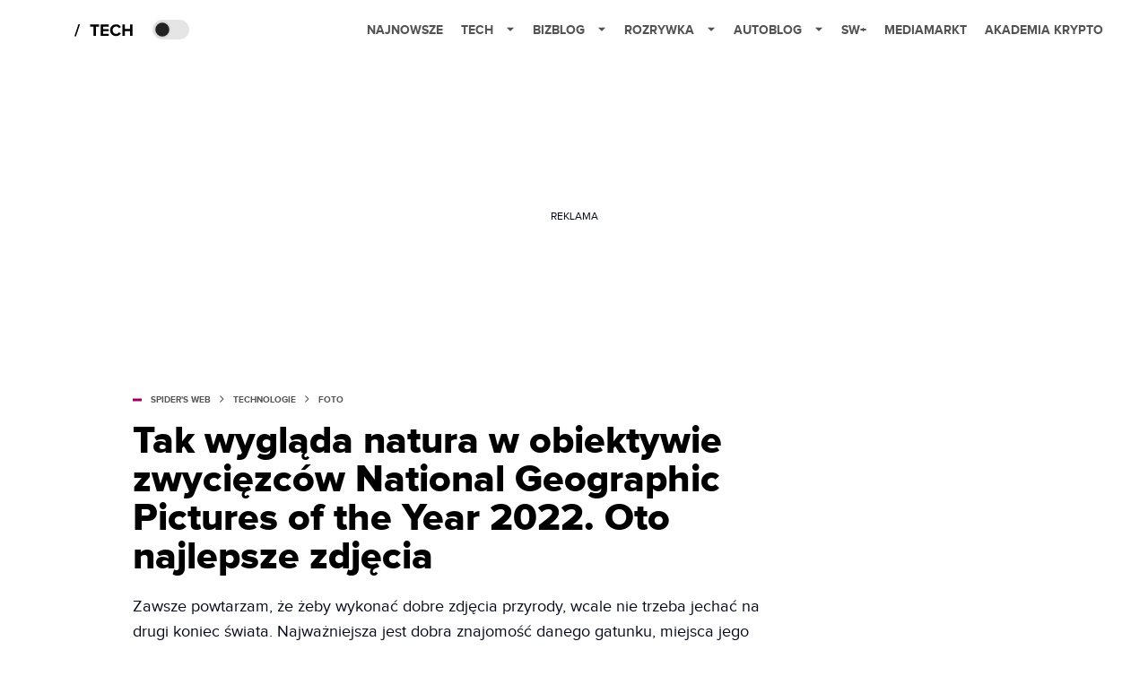

--- FILE ---
content_type: text/html; charset=utf-8
request_url: https://www.google.com/recaptcha/api2/aframe
body_size: 266
content:
<!DOCTYPE HTML><html><head><meta http-equiv="content-type" content="text/html; charset=UTF-8"></head><body><script nonce="GrWfrxnjYBJnTsuJnqgVgg">/** Anti-fraud and anti-abuse applications only. See google.com/recaptcha */ try{var clients={'sodar':'https://pagead2.googlesyndication.com/pagead/sodar?'};window.addEventListener("message",function(a){try{if(a.source===window.parent){var b=JSON.parse(a.data);var c=clients[b['id']];if(c){var d=document.createElement('img');d.src=c+b['params']+'&rc='+(localStorage.getItem("rc::a")?sessionStorage.getItem("rc::b"):"");window.document.body.appendChild(d);sessionStorage.setItem("rc::e",parseInt(sessionStorage.getItem("rc::e")||0)+1);localStorage.setItem("rc::h",'1769900094206');}}}catch(b){}});window.parent.postMessage("_grecaptcha_ready", "*");}catch(b){}</script></body></html>

--- FILE ---
content_type: application/javascript; charset=utf-8
request_url: https://fundingchoicesmessages.google.com/f/AGSKWxWoI92d4XVUDjPPSiX1V-h1fwQctcpU3bVVrBNb9sTRYknn5R-t0XY8UqoVh09S3fcSbELOTLwZPIQcMQADPpqmqVFx_fY0PJ3ZEup26imcgvghBc4nCg__TgObJ7MJXPiPguIYZzWClJrpr19oyuAEHDcA-OaEgKwYyxl2XMidG3M-osydLsHsNw==/__ad_block&.tv/adl./oas_ad./adflash./adhandlers2.
body_size: -1284
content:
window['459c739d-8b2c-4125-a227-38111c55a989'] = true;

--- FILE ---
content_type: application/javascript; charset=utf-8
request_url: https://spidersweb.pl/_next/static/chunks/6859.f01398f4ce228897.js
body_size: 10367
content:
(self.webpackChunk_N_E=self.webpackChunk_N_E||[]).push([[6859,3087,2559],{83087:function(e,t,s){"use strict";s.r(t),s.d(t,{default:function(){return m},getTargetingArguments:function(){return h}});var n=s(52322),i=s(2784),l=e=>{let t=[];if(void 0!=e){e.tags.map(e=>{t.push(e.slug)});let s=[];e.categories.map(e=>{s.push(e.slug)});let n=null!=e.nrm_typ?e.nrm_typ.name:"Artykuł";return{post_id:e.ID.toString(),post_tag:t,Category:s,typ:n}}},r=s(91126),a=s(88369),o=s(68494),c=s.n(o),d=s(68465);function _(e,t,s){return e.some(e=>e[0]===t&&e[1]===s)}var u=s(82876),p=s(77095);function m(e){let{slotId:t="",attrs:s,renderOutOfThePage:l=!1,post:o,disableAdSlots:m,disablePlaceholder:g=!1,postPlaceholder:x=!1,slotKey:w="",isStickyHeader:f=!1,cssClass:j=null}=e;if(!s||!s.adSizes)return(0,n.jsx)(n.Fragment,{});let[v,N]=(0,i.useState)("mobile");(0,i.useEffect)(()=>{let e="mobile";switch(!0){case window.innerWidth>=(0,a.gx)().large:e="desktop";break;case window.innerWidth>=(0,a.gx)().medium:case window.innerWidth>=(0,a.gx)().small:e="mobile"}N(e),y(g&&"desktop"===e||f?0:s.adHigh[e]+50)},[]);let b=s.adSizes.replace(/\\/g,"").replace(/\"$/,"").replace(/\"{/,"{"),[k,y]=(0,i.useState)(g&&"desktop"===v||f?0:s.adHigh[v]+50),[S,A]=(0,i.useState)(v),z=(0,d.Z)(b).rwd,P=(0,d.Z)(b).all,C=!s.disableRefresh,L=!!s.transparent&&s.transparent,W=(0,p.r)(s.bgColor);!function(e,t,s){if(s.includes("XL2")||s.includes("XL3")){!function(e,t){e.forEach(e=>{if((null==e?void 0:e.sizes)&&Array.isArray(e.sizes)){let t=e.sizes.findIndex(e=>750===e[0]&&100===e[1]);-1!==t&&e.sizes.splice(t,1)}});let s=t.findIndex(e=>750===e[0]&&100===e[1]);-1!==s&&t.splice(s,1)}(e,t);return}if(s.includes("AMP")){var n;_(t,(n=[750,100])[0],n[1])||(function(e,t){e.forEach(e=>{if((null==e?void 0:e.sizes)&&Array.isArray(e.sizes)){var s,n;((null===(s=e.viewport)||void 0===s?void 0:s[0])!==0||(null===(n=e.viewport)||void 0===n?void 0:n[1])!==0)&&(_(e.sizes,t[0],t[1])||e.sizes.push(t))}})}(e,n),t.push(n))}}(z,P,s.adUnit);let[I,U]=(0,i.useState)(!1),H="SpidersWeb/SW//HS_DM_HH_XL1"===s.adUnit||"BB/BB//BB_BB__HS_DM_HH_XL1"===s.adUnit||"AutoBlog/AB//HS_DM_HH_XL1"===s.adUnit||"SpidersWeb_Rozrywka/RB//HS_DM_HH_XL1"===s.adUnit,D=s.adUnit.includes("VV_HALF");if((0,a.s)(o,s.adUnit))return(0,n.jsx)(n.Fragment,{});let F=(e,t)=>{let s=!t.event.isEmpty;return s||("desktop"===S?U(!!x&&"slot6"!==w&&"slot7"!==w):U(!!x)),{hasSlotAd:s}},M=(0,u.usePathname)(),B="invisible"===j?0:"desktop"===S?"slot6"!==w&&"slot7"!==w?k:"unset":k;return B=D?"650px":B,(0,n.jsx)(n.Fragment,{children:s.active?(0,n.jsxs)("div",{id:s.adUnit.replace(/\//g,"_"),style:{height:B,backgroundColor:L?"inherit":W,zIndex:f?10:"unset"},className:"newAd ".concat(c().adContainer," ").concat(c()[t]," ").concat(j," ").concat(H?"!h-[210px] lg:!h-[350px]":""),children:["invisible"===j?null:k>0?(0,n.jsxs)("div",{style:{position:"absolute",fontSize:12},children:["REKLAMA",j]}):null,m?null:(0,n.jsx)("div",{className:"".concat("slot5"===w?"":"container"," container--ad ").concat(c().container," ").concat(c().containerAd),style:{backgroundColor:L?"transparent":W},children:(0,n.jsx)("div",{className:"".concat(c().ad," ad ").concat(f?c().disableMargin:""),children:(0,n.jsx)(i.Suspense,{fallback:(0,n.jsx)("div",{children:"Ładowanie reklamy..."}),children:(0,n.jsx)(r.Un,{sizeMapping:z,adUnit:s.adUnit,sizes:P,targetingArguments:h(M,o),shouldRefresh:()=>C,renderOutOfThePage:!!l,onSlotRender:e=>F(s.adUnit,e)})})})})]}):null})}let h=(e,t)=>{switch(e){case"/akademia-zonda-crypto":return{post_id:"2716882",post_tag:["zonda","zondacrypto","AkademiaKryptoZondaCrypto"],Category:["AkademiaKryptoZondaCrypto"],typ:"Lokowanie produktu"};case"/backtoschool":return{post_id:"4690325",post_tag:["szkola","backtoschool","2024"],Category:["backtoschool"],typ:"Lokowanie produktu"};case"/black-friday-2024":case"/black-friday-2024":return{post_id:"4891766",post_tag:["black","friday"],Category:["black-friday-2024"]};case"/black-friday":return{post_id:"4891766",post_tag:["black","friday"],Category:["black-friday"]};case"/prezenty":return{post_id:"4177568",post_tag:["prezenty"],Category:["prezenty"]};case"/prezenty/dla-niej":return{post_id:"4214870",post_tag:["prezenty","dla-niej"],Category:["prezenty","dla-niej"]};case"/prezenty/dla-niego":return{post_id:"4214831",post_tag:["prezenty","dla-niego"],Category:["prezenty","dla-niego"]};case"/prezenty/dla-dziecka":return{post_id:"4214882",post_tag:["prezenty","dla-dziecka"],Category:["prezenty","dla-dziecka"]};case"/prezenty/dla-domu":return{post_id:"4220303",post_tag:["prezenty","dla-dziecka"],Category:["prezenty","dla-dziecka"]};case"/kobieca-strona-technologii":return{post_id:"5257367",post_tag:["kobieca","strona","technologii"],Category:["kobieca","strona","technologii"]};case"/dla-dziecka":return{post_id:"5437898",post_tag:["dla-dziecka","dla","dziecka"],Category:["dla-dziecka","dla","dziecka"]};default:if(e.startsWith("/tag/kryptowalut"))return{post_id:"2708920",post_tag:["kryptowalut","crypto","cryptocurrency","zonda","zondacrypto"],Category:["kryptowalut"]};return l(t)}}},68465:function(e,t,s){"use strict";var n=s(88369);t.Z=function(e){let{desktop:t,tablet:s,mobile:i}="string"==typeof e||e instanceof String?JSON.parse(e):e;return{rwd:[{viewport:[(0,n.gx)().large,0],sizes:t},{viewport:[(0,n.gx)().medium,0],sizes:s},{viewport:[0,0],sizes:i}],all:i[0].length>0?i.concat(s).concat(t):[i].concat([s]).concat([t])}}},24573:function(e,t,s){"use strict";s.d(t,{Z:function(){return f}});var n=s(52322),i=s(33869),l=s(38348);function r(e){let[t,s,n]=e.split("/");return 1e4*parseInt(n)+100*parseInt(s)+parseInt(t)}var a=e=>{switch(e.service_name){case"post":return{disqusShortname:"spiderwebpelp",serviceUrl:e.ID+"%20https://www.spidersweb.pl",postUrl:"https://www.spidersweb.pl"+e.relative_link+".html"};case"plus":return{disqusShortname:"spiderwebpelp",serviceUrl:"https://spidersweb.pl/plus",postUrl:"https://www.spidersweb.pl/plus"+e.relative_link};case"autoblog":if(r(e.nrm_time.day)>=20250911)return{disqusShortname:"autoblog-pl",serviceUrl:"https://autoblog.spidersweb.pl/",postUrl:"https://autoblog.spidersweb.pl/"+e.relative_link};return{disqusShortname:"autoblog-pl",serviceUrl:"https://spidersweb.pl/autoblog",postUrl:"https://www.spidersweb.pl/autoblog"+e.relative_link};case"rozrywka":if(r(e.nrm_time.day)>=20250911)return{disqusShortname:"splay",serviceUrl:"https://rozrywka.spidersweb.pl/",postUrl:"https://rozrywka.spidersweb.pl/"+e.relative_link};return{disqusShortname:"splay",serviceUrl:e.ID+" https://www.spidersweb.pl/rozrywka",postUrl:"https://www.spidersweb.pl/rozrywka"+e.relative_link};case"bizblog":return{disqusShortname:"bizblog-pl",serviceUrl:"https://bizblog.spidersweb.pl/",postUrl:"https://www.bizblog.spidersweb.pl/"+e.relative_link};case"bezprawnik":return{disqusShortname:"bezprawnikpl",serviceUrl:"https://bezprawnik.pl",postUrl:"https://www.spidersweb.pl/bizblog"+e.relative_link};default:return{disqusShortname:"",serviceUrl:"",postUrl:""}}},o=s(23289),c=s(2784),d=e=>{let{shortname:t,identifier:s,url:i,className:l="",...r}=e,a=(0,c.useRef)(null),[o,d]=(0,c.useState)(null),[_,u]=(0,c.useState)(!0);return(0,c.useEffect)(()=>{let e=()=>{if(a.current){let e=(a.current.textContent||a.current.innerText).match(/(\d+)/);d(e?Number.parseInt(e[1],10):0),u(!1)}};if(window.DISQUSWIDGETS)window.DISQUSWIDGETS.getCount({reset:!0}),setTimeout(e,1e3);else{let s=document.createElement("script");return s.src="https://".concat(t,".disqus.com/count.js"),s.id="dsq-count-scr",s.async=!0,s.onload=()=>{setTimeout(e,1e3)},document.body.appendChild(s),()=>{s.remove(),window.DISQUSWIDGETS=void 0}}let s=new MutationObserver(e);return a.current&&s.observe(a.current,{childList:!0,subtree:!0,characterData:!0}),()=>{s.disconnect()}},[t,s,i]),(0,n.jsxs)("div",{style:{display:"flex",alignItems:"center"},children:[(0,n.jsx)("span",{ref:a,className:"disqus-comment-count","data-disqus-identifier":s,"data-disqus-url":i,style:{display:"none"}}),_?(0,n.jsx)("span",{className:l,...r,children:"Ładowanie..."}):0===o?(0,n.jsx)("span",{children:"DOŁĄCZ DO DYSKUSJI"}):(0,n.jsxs)("span",{className:l,...r,children:[1===o?"komentarz: ":o%10>=2&&o%10<=4&&!(o%100>=12&&o%100<=14)?"komentarze: ":"komentarzy: ",o]})]})},_=e=>{let{customColor:t,post:s,disqus:r}=e,c=a(s),_={url:c.postUrl,identifier:"".concat(c.serviceUrl,"/?p=").concat(s.ID),title:s.title};return(0,n.jsxs)(i.dy,{children:[(0,n.jsx)(i.Qz,{style:{background:null!=t?t:"#9F0060",border:"none",flexWrap:"wrap"},className:"w-full h-auto min-h-[48px] rounded uppercase flex justify-center items-center text-xs font-bold leading-[19px] cursor-pointer text-white mr-2.5",children:(0,n.jsx)(d,{shortname:c.disqusShortname,identifier:_.identifier,url:_.url})}),(0,n.jsx)(i.sc,{className:"h-[85%] md:h-[50vh] px-4 md:px-10 ",children:(0,n.jsx)(o.x,{className:"h-auto items-center overflow-y-auto ",children:(0,n.jsx)("div",{className:"max-w-[1180px] mx-auto",children:(0,n.jsx)(l.qw,{config:_,shortname:c.disqusShortname})})})})]})},u=s(71797),p=s.n(u),m=s(56958),h=e=>{let{relative_link:t,title:s,showDiscussion:i}=e,l=!t.includes("/plus/"),r="".concat("https://spidersweb.pl").concat(t).concat(l?".html":""),a=encodeURIComponent(r),o=encodeURIComponent(s),c=async()=>{try{await navigator.clipboard.writeText(r),m.Am.success("Link do artykułu został skopiowany do schowka")}catch(e){console.error("Failed to copy text: ",e)}};return(0,n.jsxs)(n.Fragment,{children:[(0,n.jsx)(m.x7,{}),(0,n.jsxs)("div",{className:"".concat(p().socialIcons," ").concat(i?"":p().fullWidth),children:[(0,n.jsx)("button",{onClick:()=>{window.open("https://www.facebook.com/sharer/sharer.php?u=".concat(a),"_blank")},className:"".concat(p().iconButton," ").concat(p().facebook),"aria-label":"Share on Facebook",children:(0,n.jsx)(g,{})}),(0,n.jsx)("button",{onClick:()=>{window.open("https://twitter.com/intent/tweet?url=".concat(a,"&text=").concat(o),"_blank")},className:"".concat(p().iconButton," ").concat(p().x),"aria-label":"Share on Twitter",children:(0,n.jsx)(w,{})}),(0,n.jsx)("button",{onClick:c,className:"".concat(p().iconButton," ").concat(p().copyLinkButton),"aria-label":"Copy link",children:(0,n.jsx)(x,{})})]})]})};let g=()=>(0,n.jsx)("svg",{width:"800px",height:"800px",viewBox:"0 0 32 32",xmlns:"http://www.w3.org/2000/svg",children:(0,n.jsx)("path",{d:"M 19.253906 2 C 15.311906 2 13 4.0821719 13 8.8261719 L 13 13 L 8 13 L 8 18 L 13 18 L 13 30 L 18 30 L 18 18 L 22 18 L 23 13 L 18 13 L 18 9.671875 C 18 7.884875 18.582766 7 20.259766 7 L 23 7 L 23 2.2050781 C 22.526 2.1410781 21.144906 2 19.253906 2 z"})}),x=()=>(0,n.jsxs)("svg",{width:"16",height:"16",viewBox:"0 0 16 16",fill:"none",xmlns:"http://www.w3.org/2000/svg",children:[(0,n.jsxs)("g",{clipPath:"url(#clip0_7078_2865)",children:[(0,n.jsx)("path",{d:"M6.66666 8.66666C6.95296 9.04942 7.31823 9.36612 7.73769 9.59529C8.15715 9.82446 8.62099 9.96074 9.09776 9.99489C9.57452 10.029 10.053 9.96024 10.5009 9.79318C10.9487 9.62613 11.3554 9.36471 11.6933 9.02666L13.6933 7.02666C14.3005 6.39799 14.6365 5.55598 14.6289 4.68199C14.6213 3.808 14.2707 2.97196 13.6527 2.35394C13.0347 1.73591 12.1986 1.38535 11.3247 1.37775C10.4507 1.37016 9.60866 1.70614 8.97999 2.31333L7.83332 3.45333",stroke:"oklch(44.6% 0.043 257.281)",strokeOpacity:"0.917647",strokeWidth:"1.5",strokeLinecap:"round",strokeLinejoin:"round"}),(0,n.jsx)("path",{d:"M9.33304 7.33338C9.04674 6.95063 8.68147 6.63393 8.26201 6.40476C7.84254 6.17558 7.3787 6.0393 6.90194 6.00516C6.42518 5.97101 5.94665 6.0398 5.49881 6.20686C5.05097 6.37392 4.6443 6.63534 4.30637 6.97338L2.30637 8.97338C1.69918 9.60206 1.3632 10.4441 1.37079 11.3181C1.37839 12.192 1.72895 13.0281 2.34698 13.6461C2.965 14.2641 3.80105 14.6147 4.67504 14.6223C5.54902 14.6299 6.39103 14.2939 7.01971 13.6867L8.15971 12.5467",stroke:"oklch(44.6% 0.043 257.281)",strokeOpacity:"0.917647",strokeWidth:"1.5",strokeLinecap:"round",strokeLinejoin:"round"})]}),(0,n.jsx)("defs",{children:(0,n.jsx)("clipPath",{id:"clip0_7078_2865",children:(0,n.jsx)("rect",{width:"16",height:"16",fill:"white"})})})]}),w=()=>(0,n.jsx)("svg",{width:"1200",height:"1227",viewBox:"0 0 1200 1227",fill:"none",xmlns:"http://www.w3.org/2000/svg",children:(0,n.jsx)("path",{d:"M714.163 519.284L1160.89 0H1055.03L667.137 450.887L357.328 0H0L468.492 681.821L0 1226.37H105.866L515.491 750.218L842.672 1226.37H1200L714.137 519.284H714.163ZM569.165 687.828L521.697 619.934L144.011 79.6944H306.615L611.412 515.685L658.88 583.579L1055.08 1150.3H892.476L569.165 687.854V687.828Z",fill:"white"})});var f=e=>{let{showComments:t,relative_link:s,title:i,plus:l=!1,post:r}=e;return(0,n.jsxs)("div",{className:"".concat(p().interactionsAndSocial," ").concat(t?"":p().centerSocial),children:[t&&(0,n.jsx)(_,{customColor:l?"#ca9c4e":void 0,post:r,disqus:!0}),(0,n.jsx)(h,{relative_link:s,title:i,showDiscussion:t})]})}},33170:function(e,t,s){"use strict";s.d(t,{Z:function(){return y}});var n=s(52322);s(2784);var i=s(72559),l=s(98202),r=s.n(l),a=s(71797),o=s.n(a),c=s(88369),d=e=>{let{post:t}=e;if(!t.post_date_time)return(0,n.jsxs)("time",{itemProp:"datePublished",className:o().timeInfo,suppressHydrationWarning:!0,children:[(0,n.jsx)("span",{children:(0,c.p6)((0,c.o0)(t.nrm_time))}),(0,n.jsx)("span",{className:o().timeWorlds,children:"".concat(t.nrm_time.hour," ").concat(t.nrm_time.day)})]});{let{ISO_8601:e,timestamp:s}=t.post_date_time;return(0,n.jsx)("time",{dateTime:e,itemProp:"datePublished",className:o().timeInfo,suppressHydrationWarning:!0,children:(0,c.p6)((0,c.PJ)(s))})}},_=s(62139),u=s(62832),p=s(80970),m=s(19173),h=s(77833),g=s(98118);let x=e=>{let{review:t}=e;return(0,n.jsxs)("div",{className:"relative flex items-center font-bold text-font-light dark:text-font-dark",children:[(0,n.jsx)("div",{className:"text-[10px] leading-[130%] text-right align-middle pr-1",children:"OCENA :"}),(0,n.jsxs)("div",{className:"text-[14px] pr-1",children:[t,(0,n.jsx)("span",{children:"/10"})]}),(0,n.jsx)("div",{className:"translate-y-[1px]",children:(0,n.jsx)(g.Z,{color:"gold",fill:"gold",className:"w-3 h-3"})})]})};var w=e=>{var t;let{post:s,isSingle:i,postID:l,placeholder:a,headerSize:o,plus:c=!1,showDate:g=!0}=e;if(!s||!l)return null;let w=()=>s.nrm_multi_authors?(0,n.jsx)(u.G,{post:s,disableTitle:!0}):(0,n.jsx)(p.ZP,{post:s,isSingle:i,disableAvatar:!0,noShowDate:!0}),f=null!==(t=null==s?void 0:s.nrm_review)&&void 0!==t?t:null,j=!0===c?r().singleHeaderPlus:r().singleHeader;return(0,n.jsxs)("header",{className:j,children:[(0,n.jsx)(_.default,{post:s,is_single:i,headerSize:o,decorativeElementSize:"S",className:"mb-2"}),i&&"gutenebrg"===s.editor_type&&s&&(0,n.jsxs)(n.Fragment,{children:[(0,n.jsx)(m.Z,{post:s}),(0,n.jsx)(h.Z,{block:s.content[0],isSingle:!0,service:s.service_name})]}),g&&(0,n.jsx)(n.Fragment,{children:f?(0,n.jsxs)("div",{className:"w-full flex items-center justify-between pt-2",children:[(0,n.jsxs)("div",{className:"flex items-center gap-2",children:[!a&&(0,n.jsx)(w,{}),i&&(0,n.jsx)(d,{post:s})]}),(0,n.jsx)(x,{review:f})]}):(0,n.jsxs)("div",{className:"w-full flex items-center pt-2",children:[(0,n.jsx)("div",{className:"flex-1",children:!a&&(0,n.jsx)(w,{})}),i&&(0,n.jsx)(d,{post:s})]})})]})},f=s(96577),j=s.n(f),v=s(71156),N=s(83087),b=e=>{let{post:t,isSingle:s,children:i,postID:l,disableAdSlots:a}=e,o=s?t.nrm_image_src:t.nrm_image.single_page,d=(0,c.mi)(o)?(0,c.nF)():o;return(0,n.jsxs)("section",{children:[(0,n.jsx)(k,{src:d,alt:t.thumbnail_alt,priority:!0}),(0,n.jsx)("div",{className:r().slot2Container,children:l&&s&&(0,n.jsx)(N.default,{slotId:"single-slot2",attrs:t.ad_slots[v.k.portal[t.service_name].ads.single.slot2],post:t,disableAdSlots:a})}),i]})};function k(e){let{src:t,alt:s}=e;return(0,n.jsx)(j(),{src:(0,c.lA)(t),alt:s,width:1180,height:664,sizes:"(max-width: 768px) 100vw, (max-width: 1200px) 80vw, 1146px",className:"w-full h-auto rounded-[15px] ",priority:!0,quality:95})}var y=e=>{let{post:t,isSingle:s,disableAdSlots:l,className:a,placeholder:o=!1,children:c,headerSize:d,plus:_,showDate:u}=e,p=t.ID||null,m=s&&t.nrm_partne;return(0,n.jsxs)("article",{className:"single ".concat(r().single,"__header ").concat(a," relative bg-main-bg-light dark:bg-main-bg-dark !z-10"),children:[m&&(0,n.jsx)(i.default,{fields:t.nrm_partner}),(0,n.jsx)(w,{post:t,isSingle:s,postID:p,placeholder:o,headerSize:d,plus:_,showDate:u}),p&&(0,n.jsx)(b,{post:t,isSingle:s,postID:p,disableAdSlots:l,children:c})]})}},98577:function(e,t,s){"use strict";var n=s(52322);s(2784);var i=s(53505);let l=s(72670);t.Z=function(e){let{img:t,className:s,figcaption:r}=e;return(0,n.jsx)(i.wY,{className:s,src:t,alt:"",placeholder:e=>{let{imageProps:t,ref:s}=e;return(0,n.jsx)("figure",{ref:s})},actual:e=>{let{imageProps:t}=e;return(0,n.jsxs)("figure",{children:[(0,n.jsx)("img",{...t}),void 0!==r&&"string"==typeof r?l(r):null]})}})}},72559:function(e,t,s){"use strict";s.r(t);var n=s(52322),i=s(98577),l=s(87439),r=s.n(l),a=s(88369);t.default=function(e){let{fields:t}=e,s=null;return t.partner_img&&(s=t.partner_img,!0===(0,a.mi)(s)&&(s=(0,a.nF)())),(0,n.jsx)("div",{className:r().partnerLogo_outwraper,style:{backgroundColor:t.bg_color},children:(0,n.jsxs)("div",{className:r().partnerLogo,children:[(0,n.jsx)("div",{className:r().partnerLogo__txt,children:t.partenr_txt}),(0,n.jsx)("div",{className:r().partnerLogo__img,children:(0,n.jsx)("a",{href:t.partner_link,target:"_blanck",children:(0,n.jsx)(i.Z,{img:s})})})]})})}},80970:function(e,t,s){"use strict";s.d(t,{M3:function(){return d}});var n=s(52322);s(2784);var i=s(65021),l=s(98577),r=s(63136),a=s.n(r),o=s(88369);let c=e=>{let{author:t,disableAvatar:s,disableLazyImage:i,avatarDeley:r,disableContent:c,textInOneLine:d,noShowDate:u,service_name:p=null}=e,{name:m,date:h,number:g,role:x}=t,w=_(p);return(0,n.jsxs)("div",{className:"post-author ".concat(a().postAuthor),children:[s?null:(0,n.jsx)("div",{className:"".concat(a().postAuthor__avatar," post-author__avatar"),children:(0,n.jsx)(n.Fragment,{children:void 0===r||r?(0,n.jsx)(l.Z,{className:"user-avatar",img:"".concat(w).concat(t.relative_link.replace("/author/","/authors/"),"-28x28.webp"),disableLazyImage:i,alt:"avatar"}):(0,n.jsx)("div",{style:{borderRadius:"10%",overflow:"hidden",width:"100%",height:"100%"}})})}),c?(0,n.jsx)(n.Fragment,{}):(0,n.jsx)(n.Fragment,{children:(0,n.jsxs)("div",{className:d?"".concat(a().postAuthor__content," post-author__content ").concat(a().postAuthor__content_oneline):"".concat(a().content," post-author__content"),children:[m?(0,n.jsx)("div",{className:a().postAuthor__name,children:m}):null,x?(0,n.jsx)("div",{className:a().postAuthor__subtitle,children:x}):null,h&&!u?(0,n.jsx)("div",{className:a().postAuthor__subtitle,suppressHydrationWarning:!0,children:(0,o.p6)((0,o.o0)(h))}):null]})}),g>0?(0,n.jsx)("div",{className:a().postAuthor__number,children:g}):null]})},d=e=>{let{post:t,disableAvatar:s,disableLazyImage:l,textInOneLine:r,noShowDate:a}=e,{nrm_author:o,service_name:d,nrm_time:_}=t;o.relative_link=o.relative_link.replace("jediuszekgmail-com","pawel_grabowski");let u={name:o.name,date:_,role:e.post.role||"",relative_link:o.relative_link};return(0,n.jsx)(i.Z,{portal:d,relativeLink:o.relative_link,linkStructure:"/author/[name]",children:(0,n.jsx)(c,{author:u,disableAvatar:s,disableLazyImage:l,textInOneLine:r,noShowDate:a,service_name:d})})};t.ZP=d;let _=e=>{switch(e){case"post":default:return"https://cdn-sw.spidersweb.pl";case"rozrywka":return"https://cdn-rb.spidersweb.pl";case"autoblog":return"https://cdn-ab.spidersweb.pl";case"bizblog":return"https://cdn-bb.spidersweb.pl"}}},658:function(e,t,s){"use strict";var n=s(52322),i=s(2784),l=s(77833),r=s(83087),a=s(71156),o=s(11475);let c=e=>({firstAdPosition:1,lastAdPosition:Math.max(e-3,0)}),d=(e,t)=>e===t.firstAdPosition||e===t.lastAdPosition||e===t.firstAdPosition+1||e===t.lastAdPosition+1,_=(e,t,s,n)=>e===t.firstAdPosition?s:e===t.lastAdPosition?n:null,u=(e,t,s,n)=>e===t.firstAdPosition+1?s:e===t.lastAdPosition+1?n:null,p=(e,t,s,n)=>e===t.firstAdPosition?s:e===t.lastAdPosition?n:e===t.firstAdPosition+1?s:e===t.lastAdPosition+1?n:null;t.Z=e=>{let{post:t,disableAdSlots:s=!1}=e,{service_name:m,content:h=[]}=t;if(!Array.isArray(h))return(0,n.jsx)(o.Z,{html:h});let g=h.slice(1),x=(e,i)=>(0,n.jsx)(r.default,{attrs:t.ad_slots[a.k.portal[m].ads.single[e]],post:t,disableAdSlots:s,postPlaceholder:t.sponsoredArticles[i]}),w=x("slot9",0),f=x("slot10",1),j=c(g.length);return(0,n.jsx)(n.Fragment,{children:g.map((e,t)=>{var s,r;let a="core/heading"===e.blockName,o="core/list"===e.blockName||a,c=(null===(s=g[t+1])||void 0===s?void 0:s.blockName)==="core/list"||(null===(r=g[t+1])||void 0===r?void 0:r.blockName)==="core/heading",h=a&&d(t,j);return(0,n.jsxs)(i.Fragment,{children:[6===t&&(0,n.jsx)("div",{className:"my-2","data-oa-360-ad-video":!0}),h&&p(t,j,w,f),(0,n.jsx)(l.Z,{block:e,isSingle:!0,service:m}),!a&&!c&&_(t,j,w,f),o&&!a&&u(t,j,w,f)]},"post-block-".concat(t+1))})})}},62832:function(e,t,s){"use strict";s.d(t,{G:function(){return o}});var n=s(52322),i=s(50310),l=s(80970),r=s(26890),a=s.n(r);function o(e){let{post:t,disableTitle:s}=e,r=t.nrm_multi_authors,o=t.fields.multi_authors;return(0,n.jsx)(n.Fragment,{children:r?(0,n.jsxs)(n.Fragment,{children:[s?null:(0,n.jsx)(i.Z,{className:"mb-6",fields:{title:"TEKST PRZYGOTOWALI"}}),(0,n.jsx)("div",{className:a().multiAuthors,children:r.map((e,s)=>{var i;let r=e.role||o&&(null===(i=o[s])||void 0===i?void 0:i.role)||"",c={nrm_author:{avatar:(e=e.author).avatar,name:e.name,relative_link:e.relative_link},role:r,nrm_date:r,service_name:t.service_name};return(0,n.jsx)("div",{className:a().multiAuthors__item,children:(0,n.jsx)(l.M3,{post:c})},s)})})]}):null})}},19173:function(e,t,s){"use strict";var n=s(52322),i=s(19097),l=s.n(i);t.Z=function(e){let{post:t}=e;if(!t.nrm_typ)return null;let{name:s}=t.nrm_typ,i=t.nrm_product_placement_text,r=String(s).toLowerCase();return"lokowanie produktu"!==r&&"patronat medialny"!==r?null:(0,n.jsx)("div",{className:"".concat(l().productPlacement," productPlacement"),children:(0,n.jsxs)("span",{children:[s,i?": ".concat(i):null]})})}},83914:function(e,t,s){"use strict";var n=s(52322),i=s(39097),l=s.n(i),r=s(46043),a=s.n(r),o=s(59392);t.Z=e=>{let{tags:t,service:s,forAMP:i}=e,r=a().singleTags;return i&&(r="single__tags"),(0,n.jsxs)("div",{className:r,children:[(0,n.jsx)("span",{children:"Tagi: "}),t.map(e=>{let t="/tag/".concat(e.slug);return(0,n.jsx)(l(),{href:t,prefetch:!1,children:(0,o.decode)(e.name)},e.name)})]})}},1396:function(e,t,s){"use strict";s.d(t,{Z:function(){return m}});var n=s(52322);s(2784);var i=s(20919),l=s.n(i),r=s(50310);s(81233);var a=s(39102),o=s.n(a),c=s(65021),d=s(96577),_=s.n(d),u=s(88369),p=e=>{var t,s,i;let{post:l}=e,r=null===(t=l.nrm_image)||void 0===t?void 0:t.wall;return r&&(0,u.mi)(r)&&(r=(0,u.nF)()),(0,n.jsx)("div",{className:"".concat(o().WallSingleNajNowszePop__item," reddit-embed-outer-wrap"),children:(0,n.jsxs)("div",{className:o().WallSingleNajNowszePop__item_content,children:[(0,n.jsxs)("div",{className:o().WallSingleNajNowszePop__item__title_wraper,children:[(0,n.jsxs)("div",{className:o().WallSingleNajNowszePop__item__title,children:[(0,n.jsx)("div",{className:o().WallSingleNajNowszePop__item__date,children:l.nrm_time.hour}),(0,n.jsx)(c.Z,{portal:l.service_name,relativeLink:l.relative_link,promolink:l.nrm_promo_post,children:(0,n.jsx)("span",{dangerouslySetInnerHTML:{__html:(0,u.Ul)(l.title)}})},l.ID)]}),(0,n.jsxs)("div",{className:o().WallSingleNajNowszePop__item__update,children:["Aktualizacja: ",null!==(i=null===(s=l.post_date_time)||void 0===s?void 0:s.ISO_8601)&&void 0!==i?i:function(e){let[t,s,n]=e.day.split("/").map(Number);return new Date(n,s-1,t,...e.hour.split(":").map(Number)).toISOString()}(l.nrm_time)]})]}),(0,n.jsx)("div",{className:o().WallSingleNajNowszePop__item__image,children:(0,n.jsx)(c.Z,{portal:l.service_name,relativeLink:l.relative_link,promolink:l.nrm_promo_post,children:r&&(0,n.jsx)(_(),{src:(0,u.lA)(r),alt:"",height:60,width:60,quality:100,style:{maxWidth:"100%",height:"auto"}})},l.ID)})]})},l.ID)},m=e=>{let{wall:t,height:s}=e;if(!t)return null;let i=t.posts;return(0,n.jsxs)(n.Fragment,{children:[t.title?(0,n.jsx)(r.Z,{fields:{title:t.title},className:"mb-2"}):(0,n.jsx)(n.Fragment,{}),(0,n.jsx)("div",{className:o().wallContainer,children:(0,n.jsx)(l(),{style:{height:s,marginLeft:-10,paddingLeft:10},options:{maxScrollbarLength:134},children:i.map(e=>(0,n.jsx)(p,{post:e},e.ID))})})]})}},33869:function(e,t,s){"use strict";s.d(t,{OX:function(){return u},Qz:function(){return o},dy:function(){return a},iI:function(){return p},sc:function(){return _}});var n=s(52322),i=s(2784),l=s(40628),r=s(35094);let a=e=>{let{shouldScaleBackground:t=!0,...s}=e;return(0,n.jsx)(l.dy.Root,{shouldScaleBackground:t,...s})};a.displayName="Drawer";let o=l.dy.Trigger,c=l.dy.Portal;l.dy.Close;let d=i.forwardRef((e,t)=>{let{className:s,...i}=e;return(0,n.jsx)(l.dy.Overlay,{ref:t,className:(0,r.cn)("fixed inset-0 z-[101] bg-black/80",s),...i})});d.displayName=l.dy.Overlay.displayName;let _=i.forwardRef((e,t)=>{let{className:s,children:i,donShowTopBar:a=!1,...o}=e;return(0,n.jsxs)(c,{children:[(0,n.jsx)(d,{}),(0,n.jsxs)(l.dy.Content,{ref:t,className:(0,r.cn)("fixed inset-x-0 bottom-0 mt-24 flex h-auto flex-col rounded-t-[10px] border bg-background overflow-hidden z-[102]",s),...o,children:[!a&&(0,n.jsx)("div",{className:"mx-auto mt-4 h-2 w-[100px] rounded-full bg-muted"}),i]})]})});_.displayName="DrawerContent";let u=e=>{let{className:t,...s}=e;return(0,n.jsx)("div",{className:(0,r.cn)("grid gap-1.5 p-4 text-center sm:text-left",t),...s})};u.displayName="DrawerHeader";let p=i.forwardRef((e,t)=>{let{className:s,...i}=e;return(0,n.jsx)(l.dy.Title,{ref:t,className:(0,r.cn)("text-lg font-semibold leading-none tracking-tight",s),...i})});p.displayName=l.dy.Title.displayName,i.forwardRef((e,t)=>{let{className:s,...i}=e;return(0,n.jsx)(l.dy.Description,{ref:t,className:(0,r.cn)("text-sm text-muted-foreground",s),...i})}).displayName=l.dy.Description.displayName},23289:function(e,t,s){"use strict";s.d(t,{x:function(){return a}});var n=s(52322),i=s(2784),l=s(77895),r=s(35094);let a=i.forwardRef((e,t)=>{let{className:s,children:i,...a}=e;return(0,n.jsxs)(l.fC,{ref:t,className:(0,r.cn)("relative overflow-hidden",s),...a,children:[(0,n.jsx)(l.l_,{className:"h-full w-full rounded-[inherit]",children:i}),(0,n.jsx)(o,{}),(0,n.jsx)(l.Ns,{})]})});a.displayName=l.fC.displayName;let o=i.forwardRef((e,t)=>{let{className:s,orientation:i="vertical",...a}=e;return(0,n.jsx)(l.gb,{ref:t,orientation:i,className:(0,r.cn)("flex touch-none select-none transition-colors","vertical"===i&&"h-full w-2.5 border-l border-l-transparent p-[1px]","horizontal"===i&&"h-2.5 flex-col border-t border-t-transparent p-[1px]",s),...a,children:(0,n.jsx)(l.q4,{className:"relative flex-1 rounded-full bg-border"})})});o.displayName=l.gb.displayName},68494:function(e){e.exports={"show-for-small":"NewAd_show-for-small__GAUqD","hide-for-large":"NewAd_hide-for-large__fOQhT","show-for-large":"NewAd_show-for-large__i5TFk","show-for-medium-up":"NewAd_show-for-medium-up__4Xsiz",adContainer:"NewAd_adContainer__xgqbE",ad:"NewAd_ad__wbHJS",disableMargin:"NewAd_disableMargin__S4Q6g",container:"NewAd_container___r_Tv","single-slot2":"NewAd_single-slot2__b4xci","single-slot6":"NewAd_single-slot6__goEAk","single-slot7":"NewAd_single-slot7__Dma7U","post-row":"NewAd_post-row__3EuPH"}},71797:function(e){e.exports={postInfo:"CompositionArticle_postInfo__0FpMw",timeInfo:"CompositionArticle_timeInfo__Z3Py1",timeWorlds:"CompositionArticle_timeWorlds__nb74o",socialIcons:"CompositionArticle_socialIcons__kj87h",iconButton:"CompositionArticle_iconButton__tBKXh",interactionsAndSocial:"CompositionArticle_interactionsAndSocial__iVJhq",postTimeWrapper:"CompositionArticle_postTimeWrapper__Faurq",facebook:"CompositionArticle_facebook__kVQa5",x:"CompositionArticle_x__bkgu3",copyLinkButton:"CompositionArticle_copyLinkButton__tOX3F",fullWidth:"CompositionArticle_fullWidth__bx_sc"}},87439:function(e){e.exports={partnerLogo:"PartnerLogo_partnerLogo__IsvKU",partnerLogo__txt:"PartnerLogo_partnerLogo__txt__Bs4xz",partnerLogo__img:"PartnerLogo_partnerLogo__img__4D8kN",partnerLogo_outwraper:"PartnerLogo_partnerLogo_outwraper__FPRfw"}},63136:function(e){e.exports={postAuthor:"PostAuthor_postAuthor__CHQDT",postAuthor__content_oneline:"PostAuthor_postAuthor__content_oneline__auU5H",postAuthor__number:"PostAuthor_postAuthor__number__GVDt_",postAuthor__name:"PostAuthor_postAuthor__name__AJUWC",postAuthor__subtitle:"PostAuthor_postAuthor__subtitle__VKfaQ",postAuthor__avatar:"PostAuthor_postAuthor__avatar__6UdBN",content:"PostAuthor_content__GPMAb"}},26890:function(e){e.exports={multiAuthors:"PostMultiAuthors_multiAuthors__Mim6b",multiAuthors__item:"PostMultiAuthors_multiAuthors__item__okV2q",multiAuthors__image:"PostMultiAuthors_multiAuthors__image__Afh79",multiAuthors__name:"PostMultiAuthors_multiAuthors__name__c7ivW",single__content:"PostMultiAuthors_single__content__Ig2Cn","multi-authors":"PostMultiAuthors_multi-authors__hUIbi",multiAuthorsAvatar:"PostMultiAuthors_multiAuthorsAvatar__ZAX1N",multiAuthorsAvatar__item:"PostMultiAuthors_multiAuthorsAvatar__item__FE6Jc"}},19097:function(e){e.exports={productPlacement:"PostProductPlacement_productPlacement__jRl0x"}},46043:function(e){e.exports={singleTags:"PostTags_singleTags__O8k34"}},98202:function(e){e.exports={"show-for-small":"Single_show-for-small__RS5cF","hide-for-large":"Single_hide-for-large__jiCQ0","show-for-large":"Single_show-for-large__t5krN","show-for-medium-up":"Single_show-for-medium-up__jAYto",singleHeader:"Single_singleHeader__jaJRm",slot2Container:"Single_slot2Container__Dt_Xp",singleHeaderPlus:"Single_singleHeaderPlus__BlC9Y",CompositionArticleWrapper:"Single_CompositionArticleWrapper__Q4x5z",single:"Single_single__UcgSW",single__header:"Single_single__header__NAC_u",postInfo:"Single_postInfo__UA_1v",label:"Single_label__2rYqH",lead:"Single_lead__lMDt_",single__thumnail:"Single_single__thumnail__ACXPN","animation-16jpnkj":"Single_animation-16jpnkj__AinHs",single__content:"Single_single__content__YWxss",single__contentColumn_ads_fix:"Single_single__contentColumn_ads_fix__0XCEx",single__contentStyle:"Single_single__contentStyle__4jKzs","singl-page":"Single_singl-page__m3YUB",single__contentPremium:"Single_single__contentPremium__WT2S6",containerPlus:"Single_containerPlus__OkaFd","has-background":"Single_has-background__TAY4g","pop-up":"Single_pop-up__ywv3F",wide:"Single_wide___dF4n",full:"Single_full__x32ft",single__btn:"Single_single__btn__x8dLV","single__content--margin-left-00":"Single_single__content--margin-left-00__awhQs","single__content-style":"Single_single__content-style__CxRaL","wp-block-column":"Single_wp-block-column__bst0Y","article-footer":"Single_article-footer__zWBG4",singleContentPlus:"Single_singleContentPlus__cf_Kn",divWithBorder:"Single_divWithBorder__UJE0v"}},39102:function(e){e.exports={WallSingleNajNowszePop:"WallSingleNajNowszePop_WallSingleNajNowszePop___psa3",WallSingleNajNowszePop__item:"WallSingleNajNowszePop_WallSingleNajNowszePop__item__mFx9F",WallSingleNajNowszePop__item__date:"WallSingleNajNowszePop_WallSingleNajNowszePop__item__date__8MNtC",WallSingleNajNowszePop__item__update:"WallSingleNajNowszePop_WallSingleNajNowszePop__item__update__hh7HN",WallSingleNajNowszePop__item__title_wraper:"WallSingleNajNowszePop_WallSingleNajNowszePop__item__title_wraper__lLIYX",WallSingleNajNowszePop__item__title:"WallSingleNajNowszePop_WallSingleNajNowszePop__item__title__TMzBF",WallSingleNajNowszePop__item__image:"WallSingleNajNowszePop_WallSingleNajNowszePop__item__image__JtlWI",label:"WallSingleNajNowszePop_label__evVxr",ringContainer:"WallSingleNajNowszePop_ringContainer__okqXO","WallSingleNajNowszePop--cards":"WallSingleNajNowszePop_WallSingleNajNowszePop--cards__N6fHe","WallSingleNajNowszePop-container":"WallSingleNajNowszePop_WallSingleNajNowszePop-container__KrBs4",WallSingleNajNowszePop__item_content:"WallSingleNajNowszePop_WallSingleNajNowszePop__item_content__7k1Hz",WallSingleNajNowszePop__itemHot:"WallSingleNajNowszePop_WallSingleNajNowszePop__itemHot__O1j4C",wallContainer:"WallSingleNajNowszePop_wallContainer__EYO8c"}}}]);